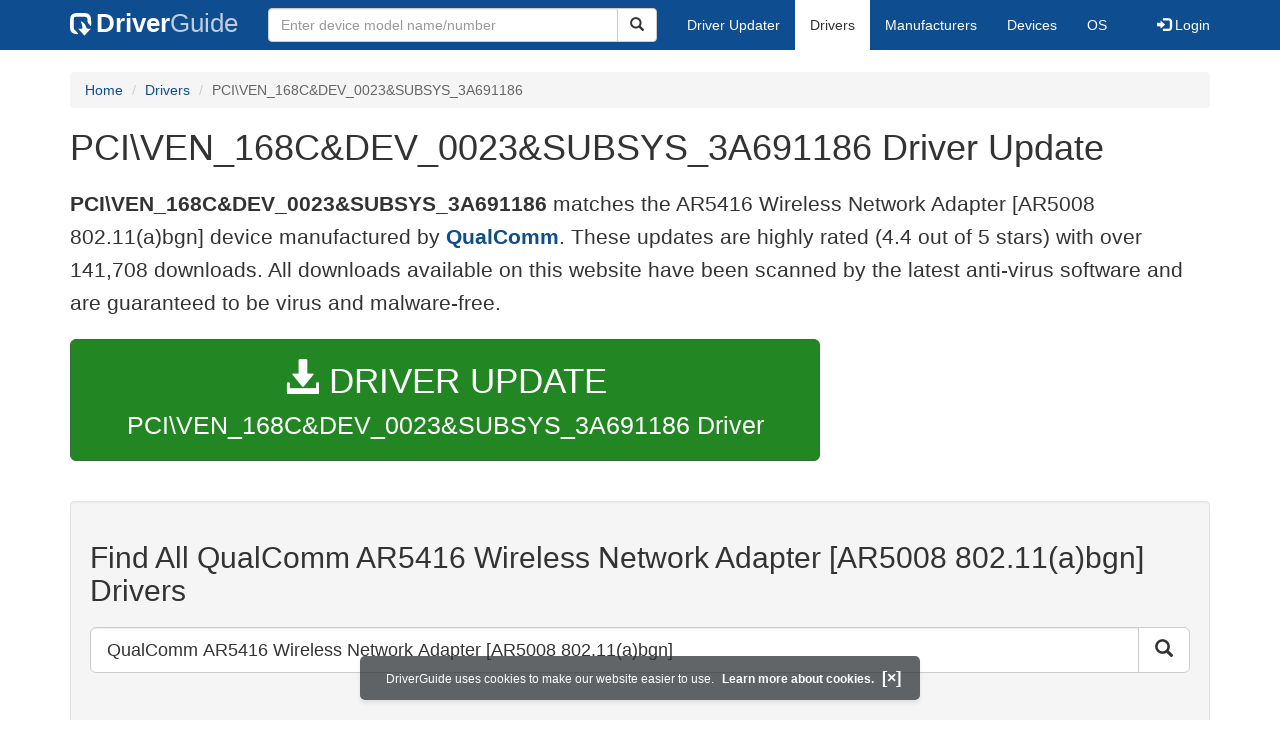

--- FILE ---
content_type: text/html; charset=utf-8
request_url: https://www.google.com/recaptcha/api2/aframe
body_size: 268
content:
<!DOCTYPE HTML><html><head><meta http-equiv="content-type" content="text/html; charset=UTF-8"></head><body><script nonce="ziULP5QgDdA6FckCCESJnw">/** Anti-fraud and anti-abuse applications only. See google.com/recaptcha */ try{var clients={'sodar':'https://pagead2.googlesyndication.com/pagead/sodar?'};window.addEventListener("message",function(a){try{if(a.source===window.parent){var b=JSON.parse(a.data);var c=clients[b['id']];if(c){var d=document.createElement('img');d.src=c+b['params']+'&rc='+(localStorage.getItem("rc::a")?sessionStorage.getItem("rc::b"):"");window.document.body.appendChild(d);sessionStorage.setItem("rc::e",parseInt(sessionStorage.getItem("rc::e")||0)+1);localStorage.setItem("rc::h",'1768558384689');}}}catch(b){}});window.parent.postMessage("_grecaptcha_ready", "*");}catch(b){}</script></body></html>